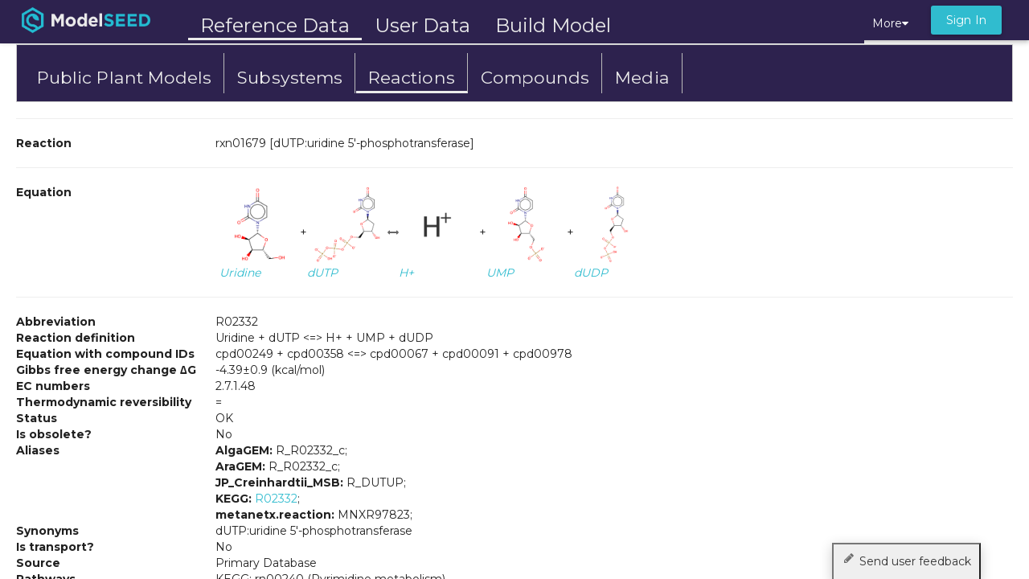

--- FILE ---
content_type: text/html
request_url: https://modelseed.org/app/views/app.html
body_size: 336
content:
<div layout="row" style="height: 100%;">

    <div layout="column" role="main" flex>

        <md-toolbar class="md-toolbar-tools md-whiteframe-z2 app-toolbar"
                    ng-include="'app/views/toolbar.html'">
        </md-toolbar>

        <!--<div style="padding: 0px 20px 0px 20px; background-color: #000; color: #B9B9B9;">The ModelSEED website is currently under maintenance.  No jobs will run at this time. </div>-->

        <md-content ui-view id="content" layout-padding></md-content>

        <div class="background-shade-out"></div>
    </div>
</div>


--- FILE ---
content_type: text/html
request_url: https://modelseed.org/app/views/toolbar.html
body_size: 1073
content:

<!--div class="md-toolbar-tools"-->
<div class="md-toolbar-tools" style="height: 58px; padding: 10px;">

	<div hide-sm style="margin: 0 40px 0 10px;" class="logo">
	    <a ui-sref="main.home">
	        <img src="img/ModelSEED-logo.png" width="174">
	    </a>
	</div>

    <ul class="md-toolbar-tools about-toolbar" style="font-size: 18pt;">
        <li ng-class="{ active: $state.includes('app.RefModels') ||
                                $state.includes('app.biochem') ||
                                $state.includes('app.biochem0') ||
                                $state.includes('app.rxn') ||
                                $state.includes('app.cpd') ||
                                $state.includes('app.media')}">
	        <a ui-sref="app.RefModels">
	            Reference Data
	        </a>
	    </li>
	       
        <li ng-class="{ active: $state.includes('app.myModels') ||
                                $state.includes('app.myMedia')}">
	        <a ui-sref="app.myModels">
	            User Data
	        </a>
	    </li>
	        
	    <li ng-class="{ active: $state.includes('app.plantPage') }">
	        <a ui-sref="app.plantPage">
	            Build Model
	        </a>
	    </li>
    </ul>
</div>
 
<div class="toolbar-right" layout="row">
    <div mega-dropdown id="more-dd" style="position: relative;">
        <a class="cursor" style="white-space: nowrap;">More<i class="fa fa-caret-down"></i></a>
        <mega-dropdown-content id="more-dd-content">
            <ul class="list-unstyled">
                <li>
                    <a ui-sref="app.myData({dir: '/'+$root.user})" class="main-opt">
                        <i class="icon-archive2"></i> All My Files
                    </a>
                </li>
                <!--
                <li>
                    <a ui-sref="projects" class="main-opt">
                        <img src="img/ModelSEED-favicon.png"></i>Projects
                    </a>
                </li>
                -->
                <hr class="no-margin">
                <li>
                    <a ui-sref="main.about">About</a>
                </li>
                <!--li>
                    <a ui-sref="main.about.faq">FAQ</a>
                </li-->
                <li>
                    <a ui-sref="main.about.version">Version</a>
                </li>
                <li>
                    <a ui-sref="main.events">Events</a>
                </li>                  
                <li>
                    <a ui-sref="main.projects">Related Projects</a>
                </li>            
                <!--<li>
                    <a ui-sref="app.api"><i class="fa fa-sign-out fa-fw"></i> API Documentation</a>
                </li>-->
            </ul>
        </mega-dropdown-content>
    </div>

    <div ng-if="$root.user" mega-dropdown id="login-dd" ng-controller="Login">
        <a class="cursor" style="white-space: nowrap;">
            {{$root.user.split('@')[0]}}
            @{{$root.user.split('@')[1] ? $root.user.split('@')[1] : ' RAST'}}
            <i class="fa fa-caret-down"></i>
        </a>

        <mega-dropdown-content>
            <ul class="list-unstyled">
                <li>
                    <a ng-click="logout()">
                        <i class="fa fa-sign-out fa-fw"></i> Logout
                    </a>
                </li>
            </ul>
        </mega-dropdown-content>
    </div>
    <div ng-if="!$root.user" ng-controller="RefModels">
        <md-button ng-click="signin()"
            style="margin-top: 7px;" class="md-raised md-primary pull-right">
                Sign In
        </md-button>
    </div>
</div>


--- FILE ---
content_type: text/plain;charset=utf-8
request_url: https://modelseed.org/solr/reactions_staging/select?wt=json&q=id:rxn01679
body_size: 714
content:
{
  "responseHeader":{
    "status":0,
    "QTime":0,
    "params":{
      "q":"id:rxn01679",
      "wt":"json"}},
  "response":{"numFound":1,"start":0,"docs":[
      {
        "abbreviation":"R02332",
        "aliases":["AlgaGEM: R_R02332_c",
          "AraGEM: R_R02332_c",
          "JP_Creinhardtii_MSB: R_DUTUP",
          "KEGG: R02332",
          "metanetx.reaction: MNXR97823",
          "Name: dUTP:uridine 5'-phosphotransferase"],
        "code":"(1) cpd00249[0] + (1) cpd00358[0] <=> (1) cpd00091[0] + (1) cpd00978[0]",
        "compound_ids":["cpd00067;cpd00091;cpd00249;cpd00358;cpd00978"],
        "definition":"(1) Uridine[0] + (1) dUTP[0] <=> (1) H+[0] + (1) UMP[0] + (1) dUDP[0]",
        "deltag":-4.39,
        "deltagerr":0.9,
        "ec_numbers":["2.7.1.48"],
        "equation":"(1) cpd00249[0] + (1) cpd00358[0] <=> (1) cpd00067[0] + (1) cpd00091[0] + (1) cpd00978[0]",
        "id":"rxn01679",
        "is_obsolete":"0",
        "is_transport":false,
        "name":"dUTP:uridine 5'-phosphotransferase",
        "notes":["GCC",
          "HB",
          "EQC",
          "EQU"],
        "pathways":["KEGG: rn00240 (Pyrimidine metabolism)"],
        "reversibility":"=",
        "source":"Primary Database",
        "status":"OK",
        "stoichiometry":"-1:cpd00249:0:0:\"Uridine\";-1:cpd00358:0:0:\"dUTP\";1:cpd00067:0:0:\"H+\";1:cpd00091:0:0:\"UMP\";1:cpd00978:0:0:\"dUDP\"",
        "_version_":1851338257603756032,
        "date_inserted":"2025-12-12T21:09:06.423Z",
        "date_modified":"2025-12-12T21:09:06.423Z"}]
  }}


--- FILE ---
content_type: application/javascript
request_url: https://modelseed.org/app/services/patric.js
body_size: 1166
content:


angular.module('Patric', [])
.service('Patric', ['$http', '$q', '$rootScope', 'config', 'Auth',
function($http, $q, $rootScope, config, Auth) {
    "use strict";

    var self = this;

    var endpoint = config.services.patric_solr_url;

    var liveReq;

    // this is to replace this.getGenomes
    this.listGenomes = function(opts, owned) {
        var cache = true;
        var url = endpoint+'genome/?http_accept=application/solr+json';

        if (opts) {
            var query = opts.query ? opts.query : null,
                limit = opts.limit ? opts.limit : null,
                offset = opts.offset ? opts.offset : null,
                sort = opts.sort ? (opts.sort.desc ? '-': '+') : null,
                sortField = opts.sort ? opts.sort.field : '',
                cols = opts.visible ? opts.visible : [];
        }

        // MODELSEED-70:
        if (limit) url += '&limit('+limit+ (offset ? ','+offset : '') +')';
        if (sort) url += '&sort('+(opts.sort.desc ? '-': '+')+opts.sort.field+')';

        // only select columns of data specified
        if (cols.length) {
            var set = [];
            for (var i=0; i<cols.length; i++) {
                set.push(cols[i]);
            }
            url += '&select('+set.join(',')+')';
        }

        // break query into words, and search for AND of those words.
        // if only 1 word, also search genome_id
        if (query) {
            var words = query.split(' ');

            if (words.length > 1) {
                var q = [];
                for (var i=0; i<words.length; i++) {
                    var word = words[i].trim();
                    word = word.replace(/(;|,|\:|\"|\'|\+|\.|\-|[0-9]+)/g, ""); // get rid of these symbols
                    if (word.indexOf(' ') != -1 || word.indexOf('%20') != -1) {
                        word = word.replace(/'20%'/g, '*').replace(/\s/g, '*');
                    }
                    q.push('eq(genome_name,'+word+'*)')
                }
                url += '&and('+q.join(',')+')';
            } else {
                url += '&or(eq(genome_name,'+words[0]+'*),eq(genome_id,'+words[0]+'))';
            }

            cache = false;
        } else
            url += '&keyword(*)';

        // cancel any previous request still being made
        if (liveReq) liveReq.resolve();
        liveReq = $q.defer();

        if (owned) {
            url += "&eq(public,false)";
            var p = $http.get(url, {cache: cache,
                                    timeout: liveReq.promise,
                                    headers: { 'Authorization': Auth.token}});
        } else
            var p = $http.get(url, {cache: cache, timeout: liveReq.promise});

        return p.then(function(res){
                        liveReq = false;
                        return res.data.response;
                     })
    }

}])


--- FILE ---
content_type: text/plain
request_url: https://www.google-analytics.com/j/collect?v=1&_v=j102&a=1151424235&t=pageview&_s=1&dl=https%3A%2F%2Fmodelseed.org%2Fbiochem%2Freactions%2Frxn01679&ul=en-us%40posix&dt=ModelSEED&sr=1280x720&vp=1280x720&_u=IEBAAEABAAAAACAAI~&jid=1502851932&gjid=511918855&cid=171192965.1769202614&tid=UA-67412611-1&_gid=991889744.1769202614&_r=1&_slc=1&z=1537399692
body_size: -450
content:
2,cG-QVTG02JLT1